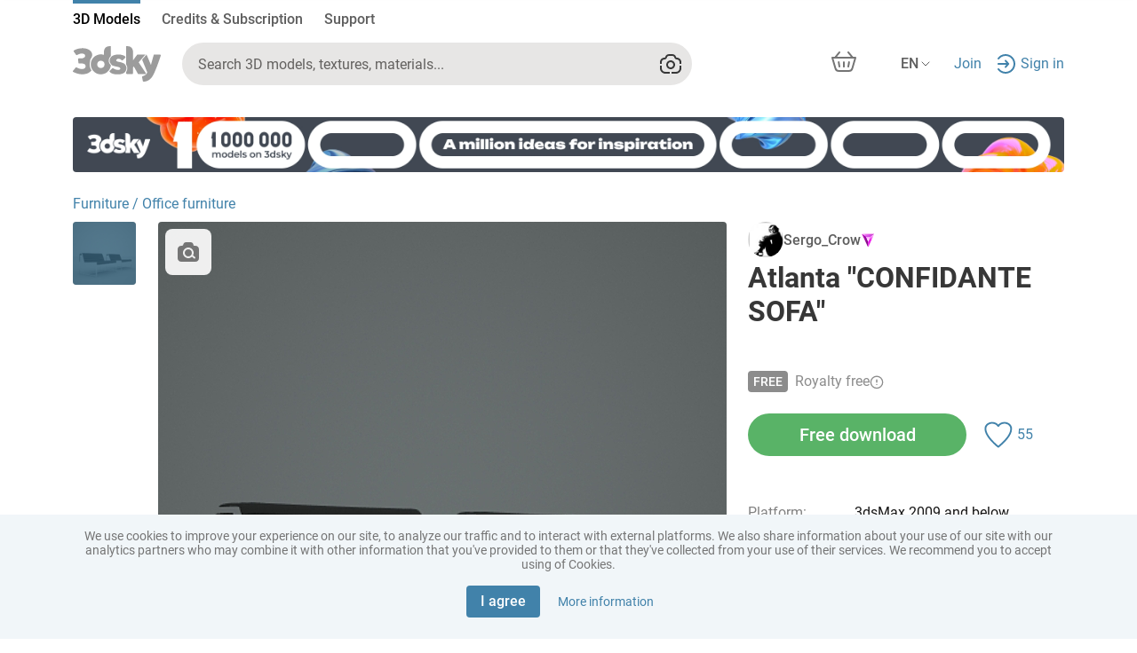

--- FILE ---
content_type: text/html
request_url: https://3dsky.org/3dmodels/show/atlanta_alivar
body_size: 3760
content:
<!DOCTYPE html><html lang="en" prefix="og: //ogp.me/ns# product: //ogp.me/ns/product#"><head>
  <meta charset="utf-8">
  <base href="/">
  <meta name="viewport" content="width=device-width, initial-scale=1">
  <meta name="yandex-verification" content="46f114f2009500df">
  <meta name="p:domain_verify" content="31f7088e040953e642e01033a3f71337">
  <title>3D models for design and architecture – download on 3dsky</title>
  <meta name="description" content="A million 3D models for interiors and exteriors: furniture, decor, appliances, plants, and other categories. Download for free or buy at a fixed price. 3ds Max format. Render engines: V-Ray, Corona. Export formats: FBX, OBJ">
  <link rel="alternate" hreflang="es" href="https://3dsky.org/es/">
  <link rel="apple-touch-icon" sizes="180x180" href="/s-apple-touch-icon.png">
  <link rel="icon" type="image/png" sizes="512x512" href="/ng-assets/images/site-logo-icons/3dsky-512.png">
  <link rel="icon" type="image/png" sizes="32x32" href="/s-favicon-32x32.png">
  <link rel="icon" type="image/png" sizes="16x16" href="/s-favicon-16x16.png">
  <link rel="manifest" href="/s-site.webmanifest">
  <link rel="msapplication-config" href="/s-browserconfig.xml">
  <link rel="preload" href="/ng-assets/fonts/Roboto/Roboto-Black.woff2" as="font" type="font/woff2" crossorigin="anonymous">
  <link rel="preload" href="/ng-assets/fonts/Roboto/Roboto-Bold.woff2" as="font" type="font/woff2" crossorigin="anonymous">
  <link rel="preload" href="/ng-assets/fonts/Roboto/Roboto-Medium.woff2" as="font" type="font/woff2" crossorigin="anonymous">
  <link rel="preload" href="/ng-assets/fonts/Roboto/Roboto-Regular.woff2" as="font" type="font/woff2" crossorigin="anonymous">
  <link rel="preload" href="/ng-assets/fonts/Roboto/Roboto-Light.woff2" as="font" type="font/woff2" crossorigin="anonymous">
  <meta name="apple-mobile-web-app-title" content="3dsky">
  <meta name="application-name" content="3dsky">
  <meta name="msapplication-TileColor" content="#3facef">
  <meta property="og:site_name" content="3dsky">
  <meta property="og:type" content="website">
  <meta property="og:url" content="https://3dsky.org">
  <meta property="og:image" content="https://3dsky.org/ng-assets/images/site-logo-icons/sky.jpg">
  <meta property="og:title" content="3D models for design and architecture – download on 3dsky">
  <meta property="og:description" content="Million of 3D models for interiors, exteriors, furniture, appliances, plants, and more. Download free or buy at fixed prices. Format: 3ds Max. Render engines: V-Ray, Corona. Export formats: FBX, OBJ">
  <meta name="twitter:card" content="summary_large_image">
  <meta name="twitter:title" content="3D models for design and architecture – download on 3dsky">
  <meta name="twitter:image" content="https://3dsky.org/ng-assets/images/site-logo-icons/sky.jpg">
  <meta name="twitter:description" content="Million of 3D models for interiors, exteriors, furniture, appliances, plants, and more. Download free or buy at fixed prices. Format: 3ds Max. Render engines: V-Ray, Corona. Export formats: FBX, OBJ">

  <!-- Google Tag Manager -->
  <script>(function (w, d, s, l, i) {
    w[l] = w[l] || [];
    w[l].push({
      'gtm.start':
        new Date().getTime(), event: 'gtm.js'
    });
    var f = d.getElementsByTagName(s)[0],
      j = d.createElement(s), dl = l != 'dataLayer' ? '&l=' + l : '';
    j.async = true;
    j.src =
      'https://www.googletagmanager.com/gtm.js?id=' + i + dl;
    f.parentNode.insertBefore(j, f);
  })(window, document, 'script', 'dataLayer', 'GTM-WGP6KNR');
  </script>
  <!-- End Google Tag Manager -->
  <script>
    (function (i, s, o, g, r, a, m) {
      i['GoogleAnalyticsObject'] = r;
      i[r] = i[r] || function () {
        (i[r].q = i[r].q || []).push(arguments)
      }, i[r].l = 1 * new Date();
      a = s.createElement(o),
        m = s.getElementsByTagName(o)[0];
      a.async = 1;
      a.src = g;
      m.parentNode.insertBefore(a, m)
    })(window, document, 'script', '//www.google-analytics.com/analytics.js', 'ga');

    ga('create', 'UA-2056989-5', '3dsky.org');
    ga('send', 'pageview');
  </script>
<style>@charset "UTF-8";:root{--bs-blue:#0d6efd;--bs-indigo:#6610f2;--bs-purple:#6f42c1;--bs-pink:#d63384;--bs-red:#dc3545;--bs-orange:#fd7e14;--bs-yellow:#ffc107;--bs-green:#198754;--bs-teal:#20c997;--bs-cyan:#0dcaf0;--bs-black:#000;--bs-white:#fff;--bs-gray:#6c757d;--bs-gray-dark:#343a40;--bs-gray-100:#f8f9fa;--bs-gray-200:#e9ecef;--bs-gray-300:#dee2e6;--bs-gray-400:#ced4da;--bs-gray-500:#adb5bd;--bs-gray-600:#6c757d;--bs-gray-700:#495057;--bs-gray-800:#343a40;--bs-gray-900:#212529;--bs-primary:#0d6efd;--bs-secondary:#6c757d;--bs-success:#198754;--bs-info:#0dcaf0;--bs-warning:#ffc107;--bs-danger:#dc3545;--bs-light:#f8f9fa;--bs-dark:#212529;--bs-primary-rgb:13, 110, 253;--bs-secondary-rgb:108, 117, 125;--bs-success-rgb:25, 135, 84;--bs-info-rgb:13, 202, 240;--bs-warning-rgb:255, 193, 7;--bs-danger-rgb:220, 53, 69;--bs-light-rgb:248, 249, 250;--bs-dark-rgb:33, 37, 41;--bs-primary-text-emphasis:#052c65;--bs-secondary-text-emphasis:#2b2f32;--bs-success-text-emphasis:#0a3622;--bs-info-text-emphasis:#055160;--bs-warning-text-emphasis:#664d03;--bs-danger-text-emphasis:#58151c;--bs-light-text-emphasis:#495057;--bs-dark-text-emphasis:#495057;--bs-primary-bg-subtle:#cfe2ff;--bs-secondary-bg-subtle:#e2e3e5;--bs-success-bg-subtle:#d1e7dd;--bs-info-bg-subtle:#cff4fc;--bs-warning-bg-subtle:#fff3cd;--bs-danger-bg-subtle:#f8d7da;--bs-light-bg-subtle:#fcfcfd;--bs-dark-bg-subtle:#ced4da;--bs-primary-border-subtle:#9ec5fe;--bs-secondary-border-subtle:#c4c8cb;--bs-success-border-subtle:#a3cfbb;--bs-info-border-subtle:#9eeaf9;--bs-warning-border-subtle:#ffe69c;--bs-danger-border-subtle:#f1aeb5;--bs-light-border-subtle:#e9ecef;--bs-dark-border-subtle:#adb5bd;--bs-white-rgb:255, 255, 255;--bs-black-rgb:0, 0, 0;--bs-font-sans-serif:system-ui, -apple-system, "Segoe UI", Roboto, "Helvetica Neue", "Noto Sans", "Liberation Sans", Arial, sans-serif, "Apple Color Emoji", "Segoe UI Emoji", "Segoe UI Symbol", "Noto Color Emoji";--bs-font-monospace:SFMono-Regular, Menlo, Monaco, Consolas, "Liberation Mono", "Courier New", monospace;--bs-gradient:linear-gradient(180deg, rgba(255, 255, 255, .15), rgba(255, 255, 255, 0));--bs-body-font-family:var(--bs-font-sans-serif);--bs-body-font-size:1rem;--bs-body-font-weight:400;--bs-body-line-height:1.5;--bs-body-color:#212529;--bs-body-color-rgb:33, 37, 41;--bs-body-bg:#fff;--bs-body-bg-rgb:255, 255, 255;--bs-emphasis-color:#000;--bs-emphasis-color-rgb:0, 0, 0;--bs-secondary-color:rgba(33, 37, 41, .75);--bs-secondary-color-rgb:33, 37, 41;--bs-secondary-bg:#e9ecef;--bs-secondary-bg-rgb:233, 236, 239;--bs-tertiary-color:rgba(33, 37, 41, .5);--bs-tertiary-color-rgb:33, 37, 41;--bs-tertiary-bg:#f8f9fa;--bs-tertiary-bg-rgb:248, 249, 250;--bs-heading-color:inherit;--bs-link-color:#0d6efd;--bs-link-color-rgb:13, 110, 253;--bs-link-decoration:underline;--bs-link-hover-color:#0a58ca;--bs-link-hover-color-rgb:10, 88, 202;--bs-code-color:#d63384;--bs-highlight-color:#212529;--bs-highlight-bg:#fff3cd;--bs-border-width:1px;--bs-border-style:solid;--bs-border-color:#dee2e6;--bs-border-color-translucent:rgba(0, 0, 0, .175);--bs-border-radius:.375rem;--bs-border-radius-sm:.25rem;--bs-border-radius-lg:.5rem;--bs-border-radius-xl:1rem;--bs-border-radius-xxl:2rem;--bs-border-radius-2xl:var(--bs-border-radius-xxl);--bs-border-radius-pill:50rem;--bs-box-shadow:0 .5rem 1rem rgba(0, 0, 0, .15);--bs-box-shadow-sm:0 .125rem .25rem rgba(0, 0, 0, .075);--bs-box-shadow-lg:0 1rem 3rem rgba(0, 0, 0, .175);--bs-box-shadow-inset:inset 0 1px 2px rgba(0, 0, 0, .075);--bs-focus-ring-width:.25rem;--bs-focus-ring-opacity:.25;--bs-focus-ring-color:rgba(13, 110, 253, .25);--bs-form-valid-color:#198754;--bs-form-valid-border-color:#198754;--bs-form-invalid-color:#dc3545;--bs-form-invalid-border-color:#dc3545}*,*:before,*:after{box-sizing:border-box}@media (prefers-reduced-motion: no-preference){:root{scroll-behavior:smooth}}body{margin:0;font-family:system-ui,-apple-system,Segoe UI,Roboto,Helvetica Neue,Noto Sans,Liberation Sans,Arial,sans-serif,"Apple Color Emoji","Segoe UI Emoji",Segoe UI Symbol,"Noto Color Emoji";font-family:var(--bs-body-font-family);font-size:1rem;font-size:var(--bs-body-font-size);font-weight:400;font-weight:var(--bs-body-font-weight);line-height:1.5;line-height:var(--bs-body-line-height);color:#212529;color:var(--bs-body-color);text-align:var(--bs-body-text-align);background-color:#fff;background-color:var(--bs-body-bg);-webkit-text-size-adjust:100%;-webkit-tap-highlight-color:rgba(0,0,0,0)}:root{--bs-breakpoint-xs:0;--bs-breakpoint-sm:576px;--bs-breakpoint-md:768px;--bs-breakpoint-lg:992px;--bs-breakpoint-xl:1200px;--bs-breakpoint-xxl:1400px}@font-face{font-family:Roboto;font-style:normal;font-weight:300;font-display:swap;src:url(/ng-assets/fonts/Roboto/Roboto-Light.woff2) format("woff2"),url(/ng-assets/fonts/Roboto/Roboto-Light.woff) format("woff")}@font-face{font-family:Roboto;font-style:normal;font-weight:400;font-display:swap;src:url(/ng-assets/fonts/Roboto/Roboto-Regular.woff2) format("woff2"),url(/ng-assets/fonts/Roboto/Roboto-Regular.woff) format("woff")}@font-face{font-family:Roboto;font-style:normal;font-weight:500;font-display:swap;src:url(/ng-assets/fonts/Roboto/Roboto-Medium.woff2) format("woff2"),url(/ng-assets/fonts/Roboto/Roboto-Medium.woff) format("woff")}@font-face{font-family:Roboto;font-style:normal;font-weight:700;font-display:swap;src:url(/ng-assets/fonts/Roboto/Roboto-Bold.woff2) format("woff2"),url(/ng-assets/fonts/Roboto/Roboto-Bold.woff) format("woff")}@font-face{font-family:Roboto;font-style:normal;font-weight:900;font-display:swap;src:url(/ng-assets/fonts/Roboto/Roboto-Black.woff2) format("woff2"),url(/ng-assets/fonts/Roboto/Roboto-Black.woff) format("woff")}:root{--global-margin-top:24px;--global-padding-bottom:96px;--header-mobile-height:68px;--model-page-mobile-btns-height:0px;--catalog-filter-btn-bg:#F4F4F4;--catalog-filter-btn-text:black;--catalog-filter-btn-bg-active:#C2E7FF;--catalog-filter-btn-text-active:#023D67;--catalog-filter-btn-bg-disabled:#FAFAFA;--catalog-filter-btn-text-disabled:#D0D0D0;--catalog-filter-btn-bg-hovered:#E7E7EE;--catalog-filter-btn-text-hovered:black}body{font-family:Roboto,sans-serif;font-size:16px;color:#4f4f4f;cursor:default}@media (max-width: 767.98px){body{margin-bottom:68px;margin-bottom:calc(var(--header-mobile-height) + var(--model-page-mobile-btns-height))}}html,body{min-height:100vh}.backdrop{position:fixed;top:0;left:0;width:100%;height:100%;z-index:-1;background-color:#0000;transition:opacity var(--backdrop-transition);opacity:0}div{outline:0}</style><link rel="stylesheet" href="/base-assets/styles.17a74fce04d659ed.css" crossorigin="use-credentials" media="print" onload="this.media='all'"><noscript><link rel="stylesheet" href="/base-assets/styles.17a74fce04d659ed.css"></noscript></head>
<body>
<app-root></app-root>
<div class="backdrop"></div>
<script src="/base-assets/runtime.c9e67d312276e8b6.js" type="module" crossorigin="use-credentials"></script><script src="/base-assets/polyfills.aead23e2218a3106.js" type="module" crossorigin="use-credentials"></script><script src="/base-assets/main.a078d75b80540145.js" type="module" crossorigin="use-credentials"></script>

</body></html>

--- FILE ---
content_type: image/svg+xml
request_url: https://3dsky.org/ng-assets/images/no-image.svg
body_size: 617
content:
<svg width="196" height="196" viewBox="0 0 196 196" fill="none" xmlns="http://www.w3.org/2000/svg">
  <rect width="196" height="196" fill="#EFEFF0"/>
  <path
    d="M117 77L76.8284 77V67.8284L67.6569 77H62L76.4142 62.5858C76.804 62.196 77.3146 62.0008 77.8254 62L77.8284 62L131.921 62L117 77Z"
    fill="#D9D9D9"/>
  <path
    d="M120 118.672V78.5789L135 63.5789V117.672L135 117.675C134.999 118.186 134.804 118.696 134.414 119.086L120 133.5V127.843L129.172 118.672H120Z"
    fill="#D9D9D9"/>
  <path
    d="M61 81.0001C61 80.4478 61.4477 80.0001 62 80.0001H116C116.552 80.0001 117 80.4478 117 81.0001V133C117 133.552 116.552 134 116 134H62C61.4477 134 61 133.552 61 133V81.0001Z"
    fill="#D9D9D9"/>
</svg>


--- FILE ---
content_type: image/svg+xml
request_url: https://3dsky.org/ng-assets/images/user_rating/ametist.svg
body_size: 3139
content:
<svg width="21" height="20" viewBox="0 0 21 20" fill="none" xmlns="http://www.w3.org/2000/svg">
<g clip-path="url(#clip0_8904_375410)">
<path d="M19.9062 1H1.90625L10.9062 19L19.9062 1Z" fill="url(#paint0_linear_8904_375410)"/>
<path d="M7.30625 4.6L1.90625 1H19.9062L14.5062 4.6H7.30625Z" fill="url(#paint1_linear_8904_375410)"/>
<path d="M7.30625 4.6L1.90625 1H19.9062L14.5062 4.6H7.30625Z" fill="url(#paint2_linear_8904_375410)"/>
<path d="M7.30625 4.8L1.90625 1L10.9062 20V12.4L7.30625 4.8Z" fill="url(#paint3_linear_8904_375410)"/>
<path d="M7.30625 4.8L1.90625 1L10.9062 20V12.4L7.30625 4.8Z" fill="url(#paint4_linear_8904_375410)" fill-opacity="0.2"/>
<g style="mix-blend-mode:multiply">
<path d="M7.30625 4.8L1.90625 1L10.9062 20V12.4L7.30625 4.8Z" fill="url(#paint5_linear_8904_375410)" fill-opacity="0.2"/>
<path d="M7.30625 4.8L1.90625 1L10.9062 20V12.4L7.30625 4.8Z" fill="url(#paint6_linear_8904_375410)" fill-opacity="0.2"/>
</g>
<path d="M14.5063 4.8L19.9062 1L10.9062 20V12.4L14.5063 4.8Z" fill="url(#paint7_linear_8904_375410)"/>
</g>
<defs>
<linearGradient id="paint0_linear_8904_375410" x1="10.9062" y1="1" x2="10.9063" y2="19" gradientUnits="userSpaceOnUse">
<stop offset="0.118056" stop-color="#FF77FE"/>
<stop offset="0.506944" stop-color="#FFF8FF"/>
</linearGradient>
<linearGradient id="paint1_linear_8904_375410" x1="20.0938" y1="0.999997" x2="2.59375" y2="3" gradientUnits="userSpaceOnUse">
<stop offset="0.111538" stop-color="#C338C1"/>
<stop offset="0.473006" stop-color="#E850E6"/>
<stop offset="0.712732" stop-color="#ED70EC"/>
<stop offset="1" stop-color="#FFC7FE"/>
</linearGradient>
<linearGradient id="paint2_linear_8904_375410" x1="11.5938" y1="5" x2="11.5938" y2="1.5" gradientUnits="userSpaceOnUse">
<stop stop-color="#A504B3"/>
<stop offset="0.40293" stop-color="#9D26FF" stop-opacity="0.274134"/>
<stop offset="1" stop-color="white" stop-opacity="0"/>
</linearGradient>
<linearGradient id="paint3_linear_8904_375410" x1="8.59375" y1="-1.5" x2="6.40625" y2="20" gradientUnits="userSpaceOnUse">
<stop stop-color="#CD00CB"/>
<stop offset="1" stop-color="#820B81"/>
<stop offset="1" stop-color="#820B81"/>
</linearGradient>
<linearGradient id="paint4_linear_8904_375410" x1="9.09375" y1="8" x2="5.59375" y2="9.5" gradientUnits="userSpaceOnUse">
<stop stop-color="#450089"/>
<stop offset="1" stop-color="white" stop-opacity="0"/>
</linearGradient>
<linearGradient id="paint5_linear_8904_375410" x1="8.59375" y1="-1.5" x2="6.40625" y2="20" gradientUnits="userSpaceOnUse">
<stop stop-color="#CD00CB"/>
<stop offset="1" stop-color="#820B81"/>
<stop offset="1" stop-color="#820B81"/>
</linearGradient>
<linearGradient id="paint6_linear_8904_375410" x1="9.09375" y1="8" x2="5.59375" y2="9.5" gradientUnits="userSpaceOnUse">
<stop stop-color="#450089"/>
<stop offset="1" stop-color="white" stop-opacity="0"/>
</linearGradient>
<linearGradient id="paint7_linear_8904_375410" x1="18.5938" y1="2" x2="11.4063" y2="17.6875" gradientUnits="userSpaceOnUse">
<stop stop-color="#FFE9FF"/>
<stop offset="0.510613" stop-color="#ED0EEB" stop-opacity="0.94"/>
</linearGradient>
<clipPath id="clip0_8904_375410">
<rect width="20" height="20" fill="white" transform="translate(0.90625)"/>
</clipPath>
</defs>
</svg>


--- FILE ---
content_type: image/svg+xml
request_url: https://3dsky.org/base-assets/mnemonic-mobile.da2c35e853c06a3e.svg
body_size: 480
content:
<svg width="576" height="576" viewBox="0 0 576 576" fill="none" xmlns="http://www.w3.org/2000/svg">
<rect width="576" height="576" fill="#F7F7F7"/>
<path d="M325 247H246V229L228 247H217L245 219C245.764 218.242 246.999 218.001 248 218H354L325 247Z" fill="#D9D9D9"/>
<path d="M330 329V251L360 221V326C359.999 326.993 359.764 328.242 359 329L330 357V346L348 329H330Z" fill="#D9D9D9"/>
<path d="M215 254C215 252.926 215.918 252 217 252H323C324.082 252 325 252.926 325 254V356C325 357.074 324.082 358 323 358H217C215.918 358 215 357.074 215 356V254Z" fill="#D9D9D9"/>
</svg>



--- FILE ---
content_type: image/svg+xml
request_url: https://3dsky.org/ng-assets/images/logo_sky_new.svg
body_size: 7040
content:
<svg width="99" height="40" viewBox="0 0 99 40" fill="none" xmlns="http://www.w3.org/2000/svg">
<path d="M35.0561 9.76916C35.0561 8.58952 35.0352 7.42086 35.0651 6.25112C35.0643 5.67327 35.1315 5.09731 35.2656 4.53496C35.8727 2.26802 37.2597 0.687096 39.624 0.204462C40.621 -2.43447e-05 41.6779 0.0846288 42.7437 0.0351562C42.7525 0.219854 42.7636 0.329793 42.7636 0.449627C42.7717 2.97237 42.7798 5.49546 42.788 8.01894C42.788 8.89845 42.7946 9.76696 42.8234 10.6399C42.8309 10.7738 42.8093 10.9077 42.7599 11.0325C42.7107 11.1573 42.6348 11.2701 42.5376 11.3633C41.586 12.3802 40.8758 13.5411 40.5888 14.911C40.0726 17.3791 40.8159 19.4768 42.583 21.2435C42.6609 21.3067 42.7204 21.3892 42.7557 21.4827C42.7909 21.5761 42.8006 21.6773 42.7835 21.7756C42.1764 26.7339 38.5737 30.651 33.6337 31.5602C29.9312 32.2429 26.6165 31.3074 23.8358 28.7689C21.2279 26.3886 20.0525 23.3818 20.1998 19.8792C20.407 14.9165 24.2379 10.5036 29.1447 9.51411C30.9929 9.12964 32.9079 9.20137 34.7216 9.723C34.7959 9.74498 34.8701 9.76367 34.9432 9.78016C34.9811 9.7804 35.0191 9.7767 35.0561 9.76916ZM31.5653 24.6692C34.0369 24.6692 35.7121 22.9971 35.7043 20.5432C35.6966 18.1147 34.0059 16.4502 31.5553 16.4556C29.076 16.4622 27.4253 18.1135 27.4297 20.5861C27.433 23.0311 29.0948 24.6714 31.5653 24.6692Z" fill="#9C9C9C"/>
<path d="M59.981 0C61.1786 0.0868519 62.343 0.0153915 63.4209 0.282543C65.6942 0.84763 66.9794 2.46044 67.5199 4.67242C67.6317 5.17289 67.6835 5.68473 67.6739 6.19726C67.6829 9.31184 67.6739 12.4254 67.6662 15.5421C67.6562 15.6956 67.6827 15.8493 67.7437 15.9907C67.8335 15.8807 67.9276 15.7708 68.0129 15.6499C69.462 13.6849 70.9089 11.7184 72.3536 9.75049C72.4148 9.65052 72.5024 9.56895 72.6067 9.51453C72.7112 9.46012 72.8286 9.43489 72.9463 9.44157C75.7536 9.44157 78.5609 9.41628 81.366 9.3998H81.8026C81.5112 9.73731 81.2596 10.0308 81.0071 10.3222C78.7766 12.8955 76.5427 15.4648 74.3056 18.03C74.1583 18.1982 74.1395 18.3103 74.269 18.5049C76.6753 22.1219 79.0757 25.7419 81.4701 29.3648C81.6817 29.6836 81.9277 29.9804 82.1537 30.2894C82.3199 30.5158 82.4429 30.7565 82.3377 31.049C82.2413 31.3183 82.0873 31.4701 81.7593 31.469C79.0828 31.455 76.4068 31.4524 73.7318 31.4612C73.4936 31.4612 73.3838 31.3711 73.2764 31.1809C71.8103 28.5556 70.3398 25.9332 68.8649 23.3137C68.8029 23.2038 68.7331 23.0938 68.6433 22.9531C68.3254 23.3093 68.0229 23.6248 67.7571 23.9657C67.688 24.086 67.6575 24.2245 67.6695 24.3625C67.6628 26.4286 67.6607 28.4941 67.6628 30.5587C67.6628 31.1996 67.3904 31.4678 66.7367 31.4678H60.9326C60.3244 31.4678 60.0629 31.1864 60.0297 30.5938C59.975 29.6999 60.1727 28.8088 60.6003 28.0202C61.8266 25.6576 61.5796 23.3016 60.2247 21.0346C60.1144 20.8395 60.0519 20.6215 60.042 20.3981C60.0164 19.8484 60.0353 19.2845 60.033 18.7271L59.981 0.570583C59.9798 0.419967 59.981 0.269351 59.981 0Z" fill="#9C9C9C"/>
<path d="M9.26366 19.5817H7.34706C6.63138 19.5817 6.37657 19.3619 6.2957 18.6538C6.14798 17.3345 6.00433 16.0109 5.86474 14.6829C5.81266 14.1859 6.1971 13.7945 6.7344 13.7912C7.6207 13.7846 8.49702 13.7978 9.37777 13.7912C10.3992 13.777 11.3985 13.6318 12.3114 13.1426C13.0869 12.7282 13.6896 12.1532 13.8425 11.2462C14.0252 10.1644 13.4968 9.24637 12.4355 8.77364C11.5492 8.37786 10.6053 8.31519 9.65473 8.37235C7.96856 8.4658 6.46298 9.12544 5.00836 9.9225C4.32038 10.2985 3.97361 10.2303 3.52715 9.60368C2.71471 8.46251 1.90228 7.32133 1.08985 6.18017C0.687699 5.61509 0.757494 5.25998 1.34355 4.8708C3.16045 3.64937 5.19338 2.99524 7.34151 2.63903C8.94767 2.36436 10.5808 2.27839 12.2073 2.38287C14.8739 2.56647 17.3544 3.25139 19.4471 5.01152C21.8069 6.99701 22.6355 10.3985 20.7766 13.313C20.5549 13.6549 20.3412 13.9979 20.093 14.3157C19.6155 14.9291 19.4594 15.6207 19.5124 16.3781C19.5261 16.538 19.5123 16.6989 19.4715 16.8542C18.4169 20.458 18.86 23.8661 20.8009 27.0785C20.9339 27.2984 20.9205 27.4281 20.7665 27.615C19.2953 29.385 17.4119 30.5218 15.2051 31.1331C11.7707 32.0742 8.35743 31.929 4.9585 30.9132C3.41937 30.4646 1.93273 29.8546 0.523735 29.0937C-0.0645392 28.7716 -0.163139 28.2956 0.257849 27.7744C1.17073 26.6406 2.08618 25.5082 3.00424 24.3773C3.46289 23.8111 3.79304 23.7462 4.4234 24.0969C5.67529 24.7951 6.9715 25.3932 8.39841 25.6273C9.59048 25.8219 10.7881 25.933 11.9647 25.5833C13.1832 25.2217 14.1582 24.5455 14.3577 23.1987C14.6168 21.4507 13.5278 19.9699 11.7641 19.6862C10.9454 19.5542 10.1023 19.5873 9.26476 19.5455L9.26366 19.5817Z" fill="#9C9C9C"/>
<path d="M82.9809 9.45508L87.8764 21.0328L87.954 21.025C88.1811 20.2115 88.4105 19.3991 88.6365 18.5866C89.4563 15.6446 90.2738 12.7023 91.0892 9.75961C91.1546 9.52434 91.2621 9.46057 91.4992 9.46168C93.6462 9.47047 95.7943 9.46168 97.9413 9.46168C98.811 9.46168 99.1822 9.92012 98.9163 10.7568C98.3631 12.5047 97.7893 14.2458 97.1947 15.9799C95.7212 20.2951 94.1503 24.5783 92.3157 28.7604C91.5036 30.6106 90.6882 32.4631 89.5749 34.1627C87.9529 36.6397 85.8424 38.5339 82.9675 39.4849C81.9919 39.7922 80.9783 39.9645 79.9552 39.9972C79.141 40.0369 78.8828 39.5696 78.7365 38.9803C78.597 38.4307 78.515 37.8689 78.4042 37.3125C78.2557 36.543 78.1218 35.7679 77.9611 35.0038C77.806 34.2882 78.1484 33.966 78.7365 33.833C81.0432 33.3119 82.6484 31.8826 83.7464 29.8565C83.8084 29.7465 83.7696 29.5399 83.7154 29.4025C82.6643 26.7793 81.6071 24.158 80.5435 21.5384C79.7311 19.5222 78.9187 17.5066 78.1063 15.4918C78.0353 15.3182 78.0087 15.1895 78.1505 15.0267C79.7119 13.2333 81.268 11.4376 82.8191 9.63977C82.8611 9.5859 82.9044 9.53754 82.9809 9.45508Z" fill="#9C9C9C"/>
<path d="M50.7106 31.8565C48.4362 31.8104 46.5007 31.6576 44.6384 31.0088C43.7178 30.6879 42.8492 30.269 42.128 29.606C41.8504 29.3426 41.6016 29.0507 41.3857 28.7353C41.2746 28.5953 41.2223 28.4181 41.2396 28.2408C41.257 28.0634 41.3426 27.8995 41.4788 27.7833C42.4699 26.8518 43.4696 25.9301 44.4778 25.0183C44.8289 24.7006 45.2223 24.7269 45.62 25.0183C47.4967 26.3683 49.6083 26.9247 51.9004 26.7641C52.532 26.719 53.0338 26.3562 53.3661 25.8099C53.6087 25.4096 53.5412 24.9612 53.2088 24.5687C52.8625 24.1637 52.3979 23.8755 51.8794 23.7441C50.5444 23.389 49.1973 23.079 47.8546 22.7547C47.0547 22.5601 46.2349 22.4248 45.4616 22.1533C44.901 21.9587 44.2994 21.6927 43.8939 21.2837C42.734 20.1107 41.6239 18.8815 41.4245 17.1225C41.2583 15.6603 41.6173 14.3476 42.3751 13.0965C43.4065 11.3957 44.9818 10.4964 46.8265 10.005C50.0724 9.1431 53.3074 9.18818 56.5047 10.2535C57.4631 10.5536 58.3381 11.0707 59.0606 11.764C59.4738 12.1719 59.4749 12.549 59.0684 12.958C58.1399 13.8903 57.2096 14.8211 56.2776 15.7504C55.7968 16.2298 55.3603 16.2066 54.8485 15.7438C54.0619 15.0347 53.2177 14.3827 52.1419 14.197C51.0286 14.0036 50.0104 14.2729 49.2216 15.1183C48.5801 15.8065 48.7176 16.5793 49.5241 17.0675C50.2298 17.493 51.0307 17.5864 51.8218 17.7184C53.5584 17.9976 55.2555 18.4796 56.878 19.1542C57.8353 19.5576 58.5055 20.2536 59.0793 21.0583C60.5928 23.1911 60.8874 25.4405 59.6688 27.8096C59.3154 28.4979 58.8024 29.0641 58.2463 29.6017C57.0664 30.7418 55.5663 31.1694 54.0298 31.5179C53.6005 31.6137 53.1652 31.6806 52.7269 31.718C51.9492 31.7894 51.1692 31.8268 50.7106 31.8565Z" fill="#9C9C9C"/>
</svg>


--- FILE ---
content_type: image/svg+xml
request_url: https://3dsky.org/ng-assets/images/Vray.svg
body_size: 1248
content:
<svg width="20" height="20" viewBox="0 0 20 20" fill="none" xmlns="http://www.w3.org/2000/svg">
<path d="M3.00026 9.93867C3.01651 8.63862 3.34698 7.42908 4.04376 6.32631C4.12127 6.20327 4.18503 6.0256 4.37965 6.08816C4.55426 6.14447 4.50717 6.32089 4.51301 6.45186C4.61761 8.83173 5.24771 11.0444 6.59376 13.0301C6.88881 13.4655 7.20845 13.8809 7.63602 14.1987C8.25654 14.66 8.85288 14.6563 9.46048 14.1783C9.90889 13.8259 10.2235 13.3646 10.4898 12.8683C10.987 11.9407 11.3341 10.9509 11.6883 9.96411C11.988 9.12953 12.311 8.30579 12.8219 7.5713C13.0907 7.18467 13.4003 6.83932 13.8104 6.59783C14.9093 5.95136 16.1341 6.39013 16.5729 7.5859C18.0298 11.5574 15.6177 15.9492 11.4904 16.841C7.12218 17.7848 2.96233 14.4027 3.00026 9.93867Z" fill="#2857AF"/>
<path d="M6.15678 6.02277C6.12635 5.4034 6.19595 4.81073 6.55518 4.28061C6.84647 3.8506 7.23487 3.54154 7.72745 3.38389C10.0649 2.63731 12.2328 2.97806 14.2231 4.42034C14.2952 4.47247 14.4065 4.51209 14.4027 4.61803C14.3985 4.74066 14.2752 4.73482 14.1914 4.75776C12.5549 5.20612 11.4856 6.28386 10.7909 7.7937C10.3808 8.68501 10.0795 9.61635 9.73195 10.531C9.53316 11.054 9.32021 11.5712 9.05308 12.0638C8.70719 12.7019 8.39298 12.7228 7.98708 12.1326C6.94441 10.6165 6.41307 8.92107 6.23387 7.10385C6.19845 6.74432 6.1822 6.38313 6.15719 6.02277H6.15678Z" fill="#2857AF"/>
</svg>



--- FILE ---
content_type: image/svg+xml
request_url: https://3dsky.org/ng-assets/images/facebook.svg
body_size: 575
content:
<svg width="19" height="19" viewBox="0 0 19 19" fill="none" xmlns="http://www.w3.org/2000/svg">
<path fill-rule="evenodd" clip-rule="evenodd" d="M18.3831 17.0145C18.3831 17.5595 17.943 18.0067 17.3912 18.0067L12.8021 18.0067V11.0332H15.142L15.4913 8.3151H12.8021V6.58221C12.8021 5.79262 13.0186 5.26157 14.1502 5.26157H15.5891V2.82294C15.3376 2.788 14.4854 2.71813 13.4936 2.71813C11.4191 2.71813 10.0012 3.98286 10.0012 6.30969V8.3151H7.65425V11.0332H10.0012V18.0067L1.37491 18.0067C0.830088 18.0067 0.383057 17.5665 0.383057 17.0145V0.992222C0.383057 0.447199 0.830088 0 1.37491 0H17.3912C17.936 0 18.3831 0.440211 18.3831 0.992222V17.0145Z" fill="white"/>
</svg>


--- FILE ---
content_type: application/javascript
request_url: https://3dsky.org/base-assets/runtime.c9e67d312276e8b6.js
body_size: 830
content:
(()=>{"use strict";var e,v={},i={};function a(e){var l=i[e];if(void 0!==l)return l.exports;var r=i[e]={exports:{}};return v[e].call(r.exports,r,r.exports,a),r.exports}a.m=v,e=[],a.O=(l,r,t,f)=>{if(!r){var u=1/0;for(n=0;n<e.length;n++){for(var[r,t,f]=e[n],c=!0,o=0;o<r.length;o++)(!1&f||u>=f)&&Object.keys(a.O).every(p=>a.O[p](r[o]))?r.splice(o--,1):(c=!1,f<u&&(u=f));if(c){e.splice(n--,1);var s=t();void 0!==s&&(l=s)}}return l}f=f||0;for(var n=e.length;n>0&&e[n-1][2]>f;n--)e[n]=e[n-1];e[n]=[r,t,f]},a.o=(e,l)=>Object.prototype.hasOwnProperty.call(e,l),(()=>{var e={666:0};a.O.j=t=>0===e[t];var l=(t,f)=>{var o,s,[n,u,c]=f,d=0;if(n.some(h=>0!==e[h])){for(o in u)a.o(u,o)&&(a.m[o]=u[o]);if(c)var _=c(a)}for(t&&t(f);d<n.length;d++)a.o(e,s=n[d])&&e[s]&&e[s][0](),e[s]=0;return a.O(_)},r=self.webpackChunkthreeddd_front=self.webpackChunkthreeddd_front||[];r.forEach(l.bind(null,0)),r.push=l.bind(null,r.push.bind(r))})()})();

--- FILE ---
content_type: image/svg+xml
request_url: https://3dsky.org/ng-assets/images/insta.svg
body_size: 1664
content:
<svg width="19" height="18" viewBox="0 0 19 18" fill="none" xmlns="http://www.w3.org/2000/svg">
<g clip-path="url(#clip0)">
<path fill-rule="evenodd" clip-rule="evenodd" d="M4.72266 0H13.7227C14.9161 0 16.0607 0.474106 16.9046 1.31802C17.7486 2.16193 18.2227 3.30653 18.2227 4.5V13.5C18.2227 14.6935 17.7486 15.8381 16.9046 16.682C16.0607 17.5259 14.9161 18 13.7227 18H4.72266C3.52918 18 2.38459 17.5259 1.54068 16.682C0.696762 15.8381 0.222656 14.6935 0.222656 13.5V4.5C0.222656 3.30653 0.696762 2.16193 1.54068 1.31802C2.38459 0.474106 3.52918 0 4.72266 0ZM9.22266 14C10.5487 14 11.8205 13.4732 12.7582 12.5355C13.6959 11.5979 14.2227 10.3261 14.2227 9C14.2227 7.67392 13.6959 6.40215 12.7582 5.46447C11.8205 4.52678 10.5487 4 9.22266 4C7.89657 4 6.6248 4.52678 5.68712 5.46447C4.74944 6.40215 4.22266 7.67392 4.22266 9C4.22266 10.3261 4.74944 11.5979 5.68712 12.5355C6.6248 13.4732 7.89657 14 9.22266 14ZM9.22266 12C8.42701 12 7.66394 11.6839 7.10134 11.1213C6.53873 10.5587 6.22266 9.79565 6.22266 9C6.22266 8.20435 6.53873 7.44129 7.10134 6.87868C7.66394 6.31607 8.42701 6 9.22266 6C10.0183 6 10.7814 6.31607 11.344 6.87868C11.9066 7.44129 12.2227 8.20435 12.2227 9C12.2227 9.79565 11.9066 10.5587 11.344 11.1213C10.7814 11.6839 10.0183 12 9.22266 12ZM14.2227 4C14.4879 4 14.7422 3.89464 14.9298 3.70711C15.1173 3.51957 15.2227 3.26522 15.2227 3C15.2227 2.73478 15.1173 2.48043 14.9298 2.29289C14.7422 2.10536 14.4879 2 14.2227 2C13.9574 2 13.7031 2.10536 13.5155 2.29289C13.328 2.48043 13.2227 2.73478 13.2227 3C13.2227 3.26522 13.328 3.51957 13.5155 3.70711C13.7031 3.89464 13.9574 4 14.2227 4Z" fill="white"/>
</g>
<defs>
<clipPath id="clip0">
<rect width="18" height="18" fill="white" transform="translate(0.222656)"/>
</clipPath>
</defs>
</svg>
